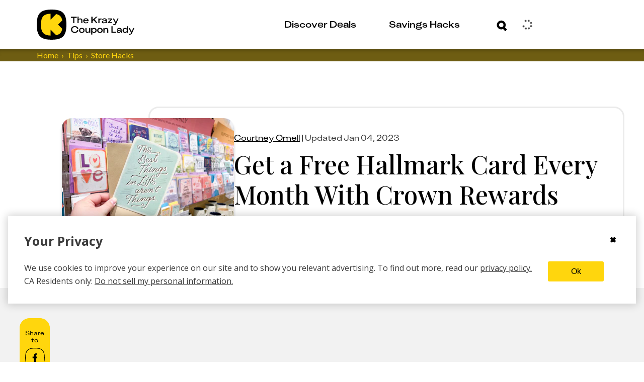

--- FILE ---
content_type: text/javascript
request_url: https://thekrazycouponlady.com/_astro/autoplay.XvDJK7O0.js
body_size: 1307
content:
import{g as h}from"./utils.DuKZ2et4.js";function k({swiper:e,extendParams:C,on:u,emit:o,params:d}){e.autoplay={running:!1,paused:!1,timeLeft:0},C({autoplay:{enabled:!1,delay:3e3,waitForTransition:!0,disableOnInteraction:!1,stopOnLastSlide:!1,reverseDirection:!1,pauseOnMouseEnter:!1}});let f,E,b=d&&d.autoplay?d.autoplay.delay:3e3,g=d&&d.autoplay?d.autoplay.delay:3e3,n,c=new Date().getTime(),L,v,s,M,D,r,S;function O(t){!e||e.destroyed||!e.wrapperEl||t.target===e.wrapperEl&&(e.wrapperEl.removeEventListener("transitionend",O),!(S||t.detail&&t.detail.bySwiperTouchMove)&&i())}const A=()=>{if(e.destroyed||!e.autoplay.running)return;e.autoplay.paused?L=!0:L&&(g=n,L=!1);const t=e.autoplay.paused?n:c+g-new Date().getTime();e.autoplay.timeLeft=t,o("autoplayTimeLeft",t,t/b),E=requestAnimationFrame(()=>{A()})},q=()=>{let t;return e.virtual&&e.params.virtual.enabled?t=e.slides.find(a=>a.classList.contains("swiper-slide-active")):t=e.slides[e.activeIndex],t?parseInt(t.getAttribute("data-swiper-autoplay"),10):void 0},T=t=>{if(e.destroyed||!e.autoplay.running)return;cancelAnimationFrame(E),A();let l=typeof t>"u"?e.params.autoplay.delay:t;b=e.params.autoplay.delay,g=e.params.autoplay.delay;const a=q();!Number.isNaN(a)&&a>0&&typeof t>"u"&&(l=a,b=a,g=a),n=l;const p=e.params.speed,B=()=>{!e||e.destroyed||(e.params.autoplay.reverseDirection?!e.isBeginning||e.params.loop||e.params.rewind?(e.slidePrev(p,!0,!0),o("autoplay")):e.params.autoplay.stopOnLastSlide||(e.slideTo(e.slides.length-1,p,!0,!0),o("autoplay")):!e.isEnd||e.params.loop||e.params.rewind?(e.slideNext(p,!0,!0),o("autoplay")):e.params.autoplay.stopOnLastSlide||(e.slideTo(0,p,!0,!0),o("autoplay")),e.params.cssMode&&(c=new Date().getTime(),requestAnimationFrame(()=>{T()})))};return l>0?(clearTimeout(f),f=setTimeout(()=>{B()},l)):requestAnimationFrame(()=>{B()}),l},I=()=>{c=new Date().getTime(),e.autoplay.running=!0,T(),o("autoplayStart")},m=()=>{e.autoplay.running=!1,clearTimeout(f),cancelAnimationFrame(E),o("autoplayStop")},y=(t,l)=>{if(e.destroyed||!e.autoplay.running)return;clearTimeout(f),t||(r=!0);const a=()=>{o("autoplayPause"),e.params.autoplay.waitForTransition?e.wrapperEl.addEventListener("transitionend",O):i()};if(e.autoplay.paused=!0,l){D&&(n=e.params.autoplay.delay),D=!1,a();return}n=(n||e.params.autoplay.delay)-(new Date().getTime()-c),!(e.isEnd&&n<0&&!e.params.loop)&&(n<0&&(n=0),a())},i=()=>{e.isEnd&&n<0&&!e.params.loop||e.destroyed||!e.autoplay.running||(c=new Date().getTime(),r?(r=!1,T(n)):T(),e.autoplay.paused=!1,o("autoplayResume"))},F=()=>{if(e.destroyed||!e.autoplay.running)return;const t=h();t.visibilityState==="hidden"&&(r=!0,y(!0)),t.visibilityState==="visible"&&i()},P=t=>{t.pointerType==="mouse"&&(r=!0,S=!0,!(e.animating||e.autoplay.paused)&&y(!0))},N=t=>{t.pointerType==="mouse"&&(S=!1,e.autoplay.paused&&i())},x=()=>{e.params.autoplay.pauseOnMouseEnter&&(e.el.addEventListener("pointerenter",P),e.el.addEventListener("pointerleave",N))},R=()=>{e.el&&typeof e.el!="string"&&(e.el.removeEventListener("pointerenter",P),e.el.removeEventListener("pointerleave",N))},_=()=>{h().addEventListener("visibilitychange",F)},j=()=>{h().removeEventListener("visibilitychange",F)};u("init",()=>{e.params.autoplay.enabled&&(x(),_(),I())}),u("destroy",()=>{R(),j(),e.autoplay.running&&m()}),u("_freeModeStaticRelease",()=>{(s||r)&&i()}),u("_freeModeNoMomentumRelease",()=>{e.params.autoplay.disableOnInteraction?m():y(!0,!0)}),u("beforeTransitionStart",(t,l,a)=>{e.destroyed||!e.autoplay.running||(a||!e.params.autoplay.disableOnInteraction?y(!0,!0):m())}),u("sliderFirstMove",()=>{if(!(e.destroyed||!e.autoplay.running)){if(e.params.autoplay.disableOnInteraction){m();return}v=!0,s=!1,r=!1,M=setTimeout(()=>{r=!0,s=!0,y(!0)},200)}}),u("touchEnd",()=>{if(!(e.destroyed||!e.autoplay.running||!v)){if(clearTimeout(M),clearTimeout(f),e.params.autoplay.disableOnInteraction){s=!1,v=!1;return}s&&e.params.cssMode&&i(),s=!1,v=!1}}),u("slideChange",()=>{e.destroyed||!e.autoplay.running||(D=!0)}),Object.assign(e.autoplay,{start:I,stop:m,pause:y,resume:i})}export{k as A};


--- FILE ---
content_type: text/javascript
request_url: https://thekrazycouponlady.com/_astro/SMSModuleForm.BhUuspJr.js
body_size: 1577
content:
import{j as e}from"./jsx-runtime.D_zvdyIk.js";import{a as y}from"./index.Dny308Xz.js";import{Y as f,b,c as g,u as _,o as x}from"./index.esm.Dp-0YlKL.js";import{u as S}from"./index.DSFI2gaL.js";import{y as N,f as k}from"./formatPhoneNumber.C1qfDc-B.js";import{I as v}from"./index.BbVlCmO9.js";import{U as j}from"./index.BBS5MxHt.js";import{a as P,b as w}from"./index.CbQKsYOj.js";import{p as C}from"./phoneNumBrazeSpecificFormat.CBehrYHw.js";import{getUserPreferenceStrategy as E}from"./index.DU8ydQWO.js";import{u as T}from"./userStore.CZ5CwRs_.js";import"./_commonjsHelpers.D6-XlEtG.js";import"./Link.B5yQOSPR.js";import"./filters.xV6G6GYx.js";import"./isExternal.pyCLhaOv.js";import"./resolve.B3WuOKFk.js";import"./index.ByyEc5cw.js";import"./preload-helper.BlTxHScW.js";import"./constants.DgezfeWE.js";/* empty css                       */import"./index.06d668c0.B7W4V931.js";import"./ArrowRight.Bkqaf5H1.js";import"./index.f341c08f.CKBoM7s9.js";import"./impressions.model.b--dRfWA.js";import"./impressionsStore.DEJwuhmN.js";import"./index.CASokwIO.js";import"./v4.BKrj-4V8.js";const z="_cta_1s06t_1",B="_success_1s06t_15",r={cta:z,"input-container":"_input-container_1s06t_9",success:B,"input-width-control":"_input-width-control_1s06t_27","button-container":"_button-container_1s06t_33","cya-text":"_cya-text_1s06t_38","underline-link":"_underline-link_1s06t_50","submit-error":"_submit-error_1s06t_59","sms-module-success-message":"_sms-module-success-message_1s06t_1"},ie=({ctaCopy:c,submitSuccessMessage:a,id:l})=>{N(f);const m=b().shape({phoneNumber:g().phone("Enter a valid US phone number").required("Phone number is required")}),{register:u,formState:{errors:n,isSubmitSuccessful:s},handleSubmit:p}=_({resolver:x(m)}),i=S(T),[d,o]=y.useState(!1);return e.jsx("div",{className:`${r["input-container"]} ${s?r.success:""}`,"data-testid":"sms-module-form",children:e.jsxs("div",{className:r["input-content"],children:[e.jsx("div",{className:r.cta,children:e.jsx("h2",{className:"kcl-typo-h2",style:{color:"var(--kcl-purple)",margin:0},children:s?"Thanks for signing up":c})}),d&&!s&&e.jsx("div",{className:r["submit-error"],children:"Oops! We couldn't sign you up. Please try again."}),s?e.jsx("p",{id:r["sms-module-success-message"],className:"kcl-typo-h5",children:a||"Now add KCL as a contact and hold tight for those deals to start rolling in."}):e.jsxs(e.Fragment,{children:[e.jsx("div",{className:r["input-width-control"],children:e.jsx(v,{id:l,type:"tel",className:"input",placeholder:"Enter your phone number",label:"Enter your phone number",helperText:n.phoneNumber?.message?.toString(),style:{color:"var(--kcl-black)",borderColor:"var(--kcl-purple)"},labelStyle:{color:"var(--kcl-accessibility-input-helper-text)"},error:!!n.phoneNumber,...u("phoneNumber",{onChange:t=>{t.target.value=k(t.target.value)}})})}),e.jsx("div",{className:r["button-container"],children:e.jsx(j,{as:"button",onClick:p(async t=>{o(!1);try{P.track("smsSignup",{phone:C(t.phoneNumber),uid:i.user?.profileId,source:w()}),i.user?.isAnonymous||(await(await E()).setPhone(t.phoneNumber)).isSuccessful||o(!0)}catch{o(!0)}}),textColor:"--kcl-purple",transitionColor:"--kcl-blue",arrowOrientation:"right",children:"Submit"})}),e.jsxs("div",{className:r["cya-text"],children:["By entering my phone number, I want to receive promotional messages from The Krazy Coupon Lady. Message frequency varies. Text STOP to 57299 to end or text HELP for help. Msg & data rates may apply. View"," ",e.jsx("a",{href:"https://thekrazycouponlady.com/krazy-coupon-lady-privacy-policy",className:r["underline-link"],style:{textDecoration:"underline"},children:"Terms & Privacy"}),"."]})]})]})})};export{ie as default};


--- FILE ---
content_type: text/javascript
request_url: https://thekrazycouponlady.com/_astro/index.DU8ydQWO.js
body_size: 441
content:
const __vite__mapDeps=(i,m=__vite__mapDeps,d=(m.f||(m.f=["_astro/ManhattanUserPreferenceStrategy.BuKpJoda.js","_astro/UserEventType.Baa6S0_b.js","_astro/index.BZxmpS-o.js","_astro/UserCacheManager.DSnADCFK.js","_astro/dayjs.02SnHLYM.js","_astro/dayjs.min.RZ7lx7xz.js","_astro/_commonjsHelpers.D6-XlEtG.js","_astro/relativeTime.D_y5ur43.js","_astro/utc.BwFhkMHp.js","_astro/expiry.S0iagW6m.js","_astro/IndexedDBManager.aNAd28ay.js","_astro/index.DcRXlkzS.js","_astro/preload-helper.BlTxHScW.js","_astro/resolve.B3WuOKFk.js","_astro/AuthError.Cv-7MPda.js"])))=>i.map(i=>d[i]);
import{_ as t}from"./preload-helper.BlTxHScW.js";import{retrieveEnvironment as o}from"./resolve.B3WuOKFk.js";const i=async e=>{const[{ManhattanUserPreferenceStrategy:n},{getHttpClient:a},{getUserStateManager:_}]=await Promise.all([t(()=>import("./ManhattanUserPreferenceStrategy.BuKpJoda.js"),__vite__mapDeps([0,1])),t(()=>import("./index.BZxmpS-o.js"),__vite__mapDeps([2,3,4,5,6,7,8,9,10])),t(()=>import("./index.DcRXlkzS.js"),__vite__mapDeps([11,12,13,14,1]))]);return new n(e.KRAZY_API_URL,a(),await _())};let r;async function m(){const e=o();return r||(r=i(e)),r}export{m as getUserPreferenceStrategy};


--- FILE ---
content_type: text/javascript
request_url: https://thekrazycouponlady.com/_astro/helpers.C0K7bCxZ.js
body_size: 223
content:
const o=e=>{const a=e?.closest(".deal_formula");return e?.dataset?.dfid??a?.id?.replace("formula-","")??e?.dataset.varsDealformulaid??""},l=e=>{const{originalTarget:a,target:r}=e;if(a?.tagName==="IMG")return"Image";const t=r??a?.closest?.("a");return t?.id==="deal-formula-cta"?"CTA":t?.id==="report-issue"||a?.id==="report-issue"?"Report":"Link"},s=e=>`DealFormula_${l(e)}_Clicked`;export{o as a,s as g};
